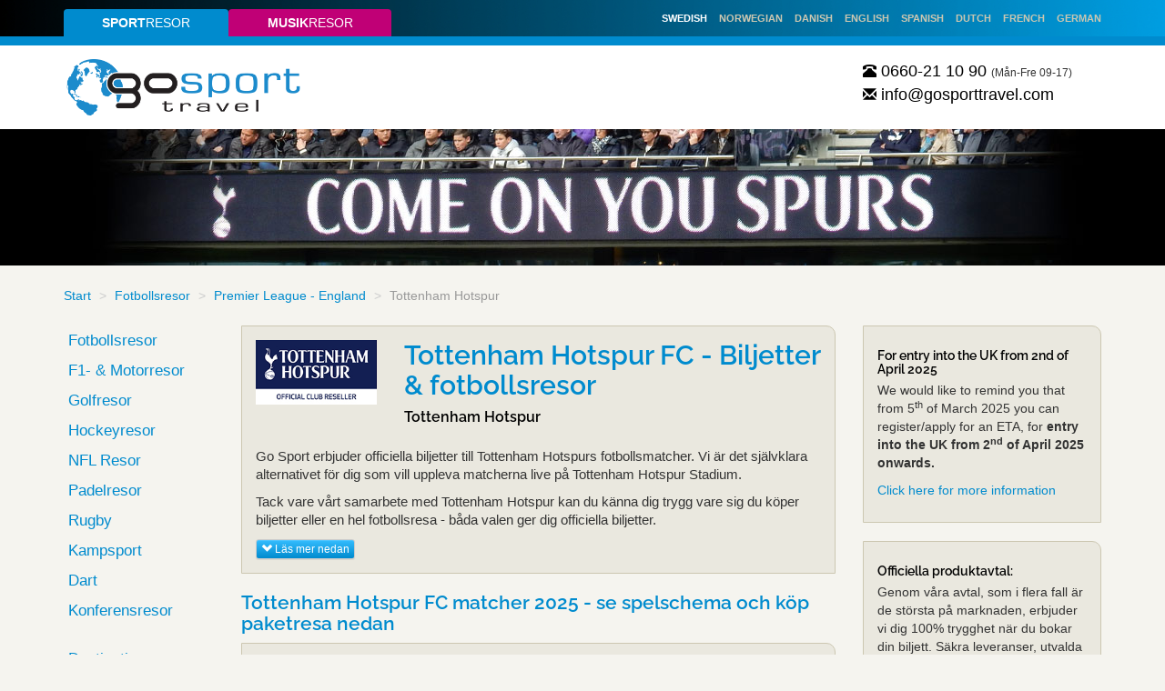

--- FILE ---
content_type: text/html;charset=UTF-8
request_url: https://www.gosporttravel.com/fotbollsresor/tottenham
body_size: 14448
content:

<!doctype html>
<html>
    <head>
		
			<title>Tottenham Hotspur biljetter 2025/26 - Fotbollsresor & biljetter</title>
			<meta charset="iso-8859-1">
			<meta name="viewport" content="width=device-width, initial-scale=1.0">
			<meta http-equiv="X-UA-Compatible" content="IE=edge,chrome=1">
			<meta name="description" content="Officiella Tottenham Hotspur fotbollsbiljetter hos Sveriges enda officiella återförsäljare. Köp enbart Tottenham biljetter eller boka en komplett fotbollsresa eller fotbollspaket av GO Sport Travel!">
			<base href="https://www.gosporttravel.com" target="_self">
			<link rel="stylesheet" type="text/css" href="https://www.gosporttravel.com/css/bootstrap.min.css">
			<link rel="stylesheet" type="text/css" href="https://www.gosporttravel.com/css/bootstrap-theme.min.css">
			<link rel="stylesheet" type="text/css" href="https://www.gosporttravel.com/css/datepicker.css">
			<link rel="stylesheet" type="text/css" href="https://www.gosporttravel.com/css/bootstrap-select.min.css">
			<link rel="stylesheet" type="text/css" href="https://www.gosporttravel.com/css/typeahead.css">


			
			
					<link rel="alternate" href="https://www.gosporttravel.com/fotbollsresor/tottenham" hreflang="sv" />
				
					<link rel="alternate" href="https://www.gosporttravel.com/en/football/tottenham" hreflang="en" />
				
					<link rel="alternate" href="https://www.gosporttravel.com/no/fotballreiser/tottenham" hreflang="no" />
				
					<link rel="alternate" href="https://www.gosporttravel.com/da/fodboldrejser/tottenham" hreflang="da" />
				
					<link rel="alternate" href="https://www.gosporttravel.com/es/futbol/tottenham" hreflang="es" />
				
					<link rel="alternate" href="https://www.gosporttravel.com/nl/voetbal/tottenham" hreflang="nl" />
				
					<link rel="alternate" href="https://www.gosporttravel.com/de/fussball/tottenham" hreflang="de" />
				
					<link rel="alternate" href="https://www.gosporttravel.com/fr/football/tottenham" hreflang="fr" />
				

			
			<link rel="canonical" href="https://www.gosporttravel.com/fotbollsresor/tottenham">

			
	<link rel="stylesheet" type="text/css" href="https://www.gosporttravel.com/css/main.css?ver=8">

	

		<!-- Google Tag Manager -->
		<script>(function(w,d,s,l,i){w[l]=w[l]||[];w[l].push({'gtm.start':
		new Date().getTime(),event:'gtm.js'});var f=d.getElementsByTagName(s)[0],
		j=d.createElement(s),dl=l!='dataLayer'?'&l='+l:'';j.async=true;j.src=
		
			'https://www.googletagmanager.com/gtm.js?id='+i+dl;
		
		f.parentNode.insertBefore(j,f);
		})(window,document,'script','dataLayer','GTM-W7PMNNP');</script>
		<!-- End Google Tag Manager -->

		
		<script type="application/ld+json">
			{
			"@context" : "https://schema.org",
			"@type" : "WebSite",
			"name" : "GO Sport Travel",
			"url" : "https://www.gosporttravel.com/"
			}
		</script>
		
		<link rel="shortcut icon" href="https://www.gosporttravel.com/img/favicon_gst.png">
		<link rel="stylesheet" type="text/css" href="https://www.gosporttravel.com/css/gosporttravel.css?ver=4">
	
	<script src="https://www.gosporttravel.com/js/go-jump.js" type="application/javascript"></script>
	

			<script src="https://code.jquery.com/jquery-1.10.2.min.js"></script>
	        <script src="https://www.gosporttravel.com/js/bootstrap.min.js"></script>

	 		<!-- HTML5 Shim and Respond.js IE8 support of HTML5 elements and media queries -->
			<!-- WARNING: Respond.js doesn't work if you view the page via file:// -->
			<!--[if lt IE 9]>
			  <script src="https://oss.maxcdn.com/libs/html5shiv/3.7.0/html5shiv.js"></script>
			  <script src="https://oss.maxcdn.com/libs/respond.js/1.3.0/respond.min.js"></script>
			<![endif]-->

			
			
			
				<script type="application/ld+json">{
  "@context": "https://schema.org",
  "@type": "FAQPage",
  "mainEntity": [{
    "@type": "Question",
    "name": "Varför ska jag boka en fotbollsresa till London med Go Sport Travel?",
    "acceptedAnswer": {
      "@type": "Answer",
      "text": "GO Sport Travel har en väldigt god och transparent relation till alla klubbarna, däribland Tottenham Hotspurs organisation. Detta ger våra samarbetspartners optimala förutsättningar för att de ska kunna ta hand om våra kunder på bästa tänkbara sätt under sin fotbollsresa till London.  
En av fördelarna för våra kunder är att de till 100% kan känna trygghet kring sina bokade fotbollsbiljetter."
    }
  },{
    "@type": "Question",
    "name": "Passar en fotbollsresa till London alla åldrar?",
    "acceptedAnswer": {
      "@type": "Answer",
      "text": "Våra fotbollsresor till London för att se Tottenham passar alla som gillar fotboll och vill uppleva en match live på Tottenham Hotspur Stadium. Åldern spelar därför mindre roll och det går alldeles utmärkt att boka resor för hela familjen såväl som för en enskild resenär eller kompisgäng. Vi skräddarsyr resor efter just era behov så att ni ska få chansen att uppleva engelsk fotboll på plats, oavsett ålder."
    }
  },{
    "@type": "Question",
    "name": "Finns det möjlighet till guidad visning av Tottenham Hotspur Stadium?",
    "acceptedAnswer": {
      "@type": "Answer",
      "text": "Vi erbjuder i dagsläget inte själva guidade visningar men vi vet att det ska finnas guidade turer att boka separat om man vill se mer av Tottenham Hotspur Stadium. Kontakta oss så ska vi göra vårt bästa för att leda dig i rätt riktning, så du får uppleva Spurs hemmaarena."
    }
  },{
    "@type": "Question",
    "name": "Kan jag köpa biljetter separat till Tottenham Hotspurs matcher hos Go Sport Travel?",
    "acceptedAnswer": {
      "@type": "Answer",
      "text": "Ja, vi säljer officiella matchbiljetter separat för specifika Tottenham-matcher. Vi har ett mångårigt samarbete med flera engelska klubbar vilket gör det möjligt att som enda svenska företag sälja officiella matchbiljetter för dessa klubbar."
    }
  },{
    "@type": "Question",
    "name": "Är det tillåtet att ta bilder och filma under Tottenhams matcher?",
    "acceptedAnswer": {
      "@type": "Answer",
      "text": "Vi rekommenderar att alltid kontrollera huruvida man får ta foton och video under matcher, detta då information kan ändras och uppdateras."
    }
  }]
}</script>
			
	</head>
    <body>
		<!-- Google Tag Manager (noscript) -->

		<noscript><iframe src="https://www.googletagmanager.com/ns.html?id=GTM-W7PMNNP" height="0" width="0" style="display:none;visibility:hidden"></iframe></noscript>
		
<!-- End Google Tag Manager (noscript) -->



<header>
	<div class="topbar hidden-sm hidden-xs">
		<div class="container">
			<div class="row">
				
					
					<div class="col-lg-4 col-md-4">
						<ul class="nav nav-tabs nav-justified">

							
								<li class="active"><a href="https://www.gosporttravel.com"><strong>Sport</strong>resor</a></li>
								<li><a href="https://www.gomusictravel.se"><strong>Musik</strong>resor</a></li>
							
						</ul>
					</div>

					
					
						<div class="col-lg-8 col-md-8">
							<div class="go-langNavi text-right">

								

								
								<a href="fotbollsresor/tottenham" class="active">Swedish</a>
								
									<a href="no/fotballreiser/tottenham" >Norwegian</a>
								
									<a href="da/fodboldrejser/tottenham" >Danish</a>
								
									<a href="en/football/tottenham" >English</a>
								
									<a href="es/futbol/tottenham" >Spanish</a>
								
									<a href="nl/voetbal/tottenham" >Dutch</a>	
								
									<a href="fr/football/tottenham" >French</a>	
								
									<a href="de/fussball/tottenham" >German</a>	
								
							</div>
						</div>
					
			</div>
		</div>
	</div>
	<div class="container">

		
		
		<nav class="navbar navbar-default navbar-fixed-top visible-sm visible-xs" role="navigation">
			
			<div class="navbar-header">
				<button type="button" class="navbar-toggle" data-toggle="collapse" data-target="#bs-example-navbar-collapse-1">
					<span class="sr-only">Toggle navigation</span>
					<span class="icon-bar"></span>
					<span class="icon-bar"></span>
					<span class="icon-bar"></span>
					<span class="icon-bar"></span>
				</button>

				
				
						<a class="navbar-brand" href=""><img src="img/gosporttravel_logo.png" class="img-responsive" alt="GO Sport Travel"/></a>
					
			</div>
			
			<div class="collapse navbar-collapse" id="bs-example-navbar-collapse-1">
				<ul class="nav navbar-nav">
					
								<li>
									<a href="fotbollsresor" class="dropdown-toggle">
										Fotbollsresor
									</a>
								</li>

							
								<li>
									<a href="motor-f1-resor" class="dropdown-toggle">
										F1- & Motorresor
									</a>
								</li>

							
					<li class="dropdown">
						<a href="#" class="dropdown-toggle" data-toggle="dropdown">Fler sportresor<b class="caret"></b></a>
						<ul class="dropdown-menu">

							
							
										<li><a href="golfresor">Golfresor</a></li>									
									
										<li><a href="hockeyresor">Hockeyresor</a></li>									
									
										<li><a href="nflresor/nfl-london">NFL Resor</a></li>									
									
										<li><a href="padelresor">Padelresor</a></li>									
									
										<li><a href="rugby">Rugby</a></li>									
									
										<li><a href="kampsport">Kampsport</a></li>									
									
										<li><a href="dartresor">Dart</a></li>									
									
										<li><a href="konferensresor">Konferensresor</a></li>									
									
								
								<li>
									<a href="https://www.gomusictravel.se" style="margin-top: 5px; color: #c00076;">Musikresor</a>
								</li>
								
								<li>
									<a href="/destinationer" class="dropdown-toggle" style="margin-top: 5px;">
										Destinationer
									</a>
								</li>
							
						</ul>
					</li>

					

					<li class="dropdown">
						<a href="#" class="dropdown-toggle" data-toggle="dropdown">Info <b class="caret"></b></a>
						<ul class="dropdown-menu">

							
							
								<li><a href="om-oss">Om oss/Kontakt</a></li>
								
								<li><a href="https://www.gosporttravel.com/villkor">Villkor</a></li>
								
								<li><a href="gdpr">GDPR</a></li>
								<li><a href="https://www.gosporttravel.com/delbetalning">Delbetalning</a></li>
								<li><a href="https://www.gosporttravel.com/hjalp-vid-matchflytt">Hjälp vid matchflytt?</a></li>
								<li><a href="https://www.gosporttravel.com/nyhetsbrev">Nyhetsbrev</a></li>
								<li><a href="https://www.gosporttravel.com/presentkort">Presentkort</a></li>
							
							
									<li>
										
											<a href="/eta">Important information regarding ETA </a>
										
									</li>
								
									<li>
										
											<a href="/kundreferenser">Kundreferenser</a>
										
									</li>
								
									<li>
										
											<a href="/din-trygghet">Din Trygghet</a>
										
									</li>
								
							
							

							<li><button onclick="window.open('https://www.facebook.com/sportresor', '_blank');">Facebook <span class="glyphicon glyphicon-new-window"></span></button></li>
							<li><button onclick="window.open('https://www.instagram.com/gosportandgomusictravel', '_blank');">Instagram <span class="glyphicon glyphicon-new-window"></span></button></li>
							
							<li><button onclick="window.open('https://www.linkedin.com/company/gosporttravel', '_blank');">LinkedIn <span class="glyphicon glyphicon-new-window"></span></button></li>

						</ul>
					</li>

					

					
					
						<li>
							<a href="https://www.gosporttravel.com" class="dropdown-toggle" data-toggle="dropdown">
								<img src="img\flag_sv.svg" alt="sv" style="height: 15px; width: 25px;">								
								<b class="caret"></b>
							</a>
							<ul class="dropdown-menu">
								
										<li>
											<a href="https://www.gosporttravel.com/en"><img src="img\flag_en.svg" alt="en" style="height: 15px; width: 25px;"> en</a>
										</li>
									
										<li>
											<a href="https://www.gosporttravel.com/no"><img src="img\flag_no.svg" alt="no" style="height: 15px; width: 25px;"> no</a>
										</li>
									
										<li>
											<a href="https://www.gosporttravel.com/da"><img src="img\flag_da.svg" alt="da" style="height: 15px; width: 25px;"> da</a>
										</li>
									
										<li>
											<a href="https://www.gosporttravel.com/es"><img src="img\flag_es.svg" alt="es" style="height: 15px; width: 25px;"> es</a>
										</li>
									
										<li>
											<a href="https://www.gosporttravel.com/nl"><img src="img\flag_nl.svg" alt="nl" style="height: 15px; width: 25px;"> nl</a>
										</li>
									
										<li>
											<a href="https://www.gosporttravel.com/de"><img src="img\flag_de.svg" alt="de" style="height: 15px; width: 25px;"> de</a>
										</li>
									
										<li>
											<a href="https://www.gosporttravel.com/fr"><img src="img\flag_fr.svg" alt="fr" style="height: 15px; width: 25px;"> fr</a>
										</li>
																	
							</ul>
						</li>
					
				</ul>
			</div>
		</nav>
	

		<div class="page-header visible-md visible-lg">
			<div class="row">

				
				<div class="col-lg-3 col-md-3">
					
							<a href="/"><img src="img/gosporttravel_logo.png" class="img-responsive visible-md visible-lg" alt="GO Sport Travel - logo"/></a>
						
				</div>

				<div class="col-lg-6 col-md-6"></div>

				
				<div class="col-lg-3 col-md-3 col-sm-3">
					<div class="go-contact">
						
							<a href="tel:+46660211090"><span class="glyphicon glyphicon-phone-alt small"></span> 0660-21 10 90</a>
							<small>(Mån-Fre 09-17)</small>
							<br>
							
								<a href="mailto:info@gosporttravel.com"><span class="glyphicon glyphicon-envelope small"></span> info@gosporttravel.com</a>
							
					</div>
				</div>
			</div>
		</div>
	</div>
</header> 
	<div class="go-topimg">
		
			<img src="/userfiles/goimages/topp/tottenham_1140x150_topp.jpg" class="img-responsive" alt="Tottenham Hotspur">
		
	</div>


		<div class="container">

			
	<div class="row">
		<div class="col-xs-12">
			
			<ol class="breadcrumb">
				
						<li><a href="https://www.gosporttravel.com/">Start</a></li>
					
						<li><a href="/fotbollsresor">Fotbollsresor</a></li>
					
						<li><a href="premier-league">Premier League - England</a></li>
					
						<li class="active">Tottenham Hotspur</li>
					
			</ol>
		</div>				
	</div>	


            <div class="row">
            	<div class="col-md-2 visible-lg visible-md">
					
					
		<ul class="nav go-mainmenu">
			
			
			<li>
				
				<ul class="nav">

					
					
								<li><a href="fotbollsresor">Fotbollsresor</a></li>
							
								<li><a href="motor-f1-resor">F1- & Motorresor</a></li>
							
								<li><a href="golfresor">Golfresor</a></li>
							
								<li><a href="hockeyresor">Hockeyresor</a></li>
							
								<li><a href="nflresor/nfl-london">NFL Resor</a></li>
							
								<li><a href="padelresor">Padelresor</a></li>
							
								<li><a href="rugby">Rugby</a></li>
							
								<li><a href="kampsport">Kampsport</a></li>
							
								<li><a href="dartresor">Dart</a></li>
							
								<li><a href="konferensresor">Konferensresor</a></li>
							
				</ul>
			</li>
			
			
				<li>
					<ul class="nav">
						<li>
							<a href="/destinationer">Destinationer</a>
						</li>
					</ul>
				</li>
			
			
			<li class="small">
				<ul class="nav">
					

					
				</ul>
				<ul id="go-social-menu">
					<li><button onclick="window.open('https://www.facebook.com/sportresor', '_blank');"><img src="img/icon_facebook.svg" width="30" height="30" alt="Facebook" border="0"></button></li>						
					<li><button onclick="window.open('https://www.instagram.com/gosportandgomusictravel', '_blank');"><img src="img/icon_instagram.svg" width="30" height="30" alt="Instagram" border="0"></button></li>
					
					<li><button onclick="window.open('https://www.linkedin.com/company/gosporttravel', '_blank');"><img src="img/icon_linkedin.svg" width="30" height="30" alt="LinkedIn" border="0"></button></li>
				</ul>
			</li>
		</ul>

	
	
				</div>
				<div class="col-md-7">
					
					

						<div class="panel panel-default">
							<div class="panel-body user-text" style="position:relative;">

								
								

								<div class="row go-space-bottom">
									
										<div class="col-xs-3">
											<img src="/userfiles/goimages/loggor/tottenham_official_club_reseller.jpg" alt="Tottenham Hotspur" class="img-responsive">
										</div>
									
									<div class="col-xs-9">
										<h1 class="go-main-title">
											Tottenham Hotspur FC - Biljetter & fotbollsresor 
										</h1>
										
											<h4>Tottenham Hotspur</h4>
										
									</div>
								</div>

								
								
								
				
				<div class="usertext">
					 <p><span style="font-size:11pt">Go Sport erbjuder officiella biljetter till Tottenham Hotspurs fotbollsmatcher. Vi &auml;r det sj&auml;lvklara alternativet f&ouml;r dig som vill uppleva matcherna live p&aring; Tottenham Hotspur Stadium.&nbsp;</span></p>

<p><span style="font-size:11pt">Tack vare v&aring;rt samarbete med Tottenham Hotspur kan du k&auml;nna dig trygg vare sig du k&ouml;per biljetter eller en hel fotbollsresa - b&aring;da valen ger dig officiella biljetter.</span></p>


								<button class="btn-xs btn-default btn right" type="button" onClick="jump('text2');">
									<span class="glyphicon glyphicon-chevron-down"></span> Läs mer nedan
								</button>
							
				</div>
				<script language="javascript" type="application/javascript">
					$(".usertext img").addClass('img-responsive');
				</script>
			

							</div>
						</div>

						
						
		<h2>Tottenham Hotspur FC matcher 2025 - se spelschema och köp paketresa nedan</h2>
	

	<div class="panel panel-default">
		<div class="panel-body">
			
			

			
			<div class="tab-content">
				
					<div role="tabpanel" class="tab-pane fade in active" id="pane_2_2026">
						<table class="table table-hover go-event-list">
							<tbody class="rowlink" data-link="row">
								
										<tr>
											<td onClick="location.href='https://www.gosporttravel.com/fotbollsresor/tottenham/68927';">
												<div class="row">
													<div class="col-sm-8">

														<div class="row">
															<div class="col-xs-3">

																<div class="go-display-date">
																	
																		<div class="go-display-date-head">feb</div>
																		<div class="go-display-date-day-no">1</div>
																		sön 2026 
																</div>

															</div>
															<div class="col-xs-9">
																<h4>
																	
																		<a href="https://www.gosporttravel.com/fotbollsresor/tottenham/68927" class="gstcolor">
																			Tottenham&nbsp;Hotspur - Manchester&nbsp;City
																		</a>
																	
																</h4>
																<p>
																	Premier League - England<br>
																	Tottenham Hotspur Stadium - London
																</p>
															</div>
														</div>
													</div>
													<div class="col-sm-4">
														
															<div class="row go-event-list_price">
																<div class="col-xs-4 col-sm-12">
																	
																</div>
																<div class="col-xs-4 col-sm-12">
																	
																		<div class="row">
																			<div class="col-sm-6 text-right go-icons"><span><img alt='Hotell' src='img/icon_Hotell.png' title='Hotell' class='go-price-icon' /><img alt='Biljett' src='img/icon_Biljett.png' title='Biljett' class='go-price-icon' /></span></div>
																			<div class="col-sm-6 text-right">
																				<small>fr</small> <span>3325</span>&nbsp;<small>SEK</small> 
																			</div>
																		</div>
																	
																</div>
																<div class="col-xs-4 col-sm-12">
																	
																		<div class="row">
																			<div class="col-sm-6 text-right go-icons"><span><img alt='Biljett' src='img/icon_Biljett.png' title='Biljett' class='go-price-icon' /></span></div>
																			<div class="col-sm-6 text-right">
																				<small>fr</small> <span>1395</span>&nbsp;<small>SEK</small> 
																			</div>
																		</div>
																	
																</div>
															</div>
														
													</div>
												</div>
											</td>
										</tr>
									
										<tr>
											<td onClick="location.href='https://www.gosporttravel.com/fotbollsresor/manchester-united/68965';">
												<div class="row">
													<div class="col-sm-8">

														<div class="row">
															<div class="col-xs-3">

																<div class="go-display-date">
																	
																		<div class="go-display-date-head">feb</div>
																		<div class="go-display-date-day-no">7</div>
																		lör 2026 
																</div>

															</div>
															<div class="col-xs-9">
																<h4>
																	
																		<a href="https://www.gosporttravel.com/fotbollsresor/manchester-united/68965" class="gstcolor">
																			Manchester&nbsp;United - Tottenham&nbsp;Hotspur
																		</a>
																	
																</h4>
																<p>
																	Premier League - England<br>
																	Old Trafford - Manchester
																</p>
															</div>
														</div>
													</div>
													<div class="col-sm-4">
														
															<div class="row go-event-list_price">
																<div class="col-xs-4 col-sm-12">
																	
																		<div class="row">
																			<div class="col-sm-6 text-right go-icons"><span><img alt='Flyg' src='img/icon_Flyg.png' title='Flyg' class='go-price-icon' /><img alt='Hotell' src='img/icon_Hotell.png' title='Hotell' class='go-price-icon' /><img alt='Biljett' src='img/icon_Biljett.png' title='Biljett' class='go-price-icon' /></span></div>
																			<div class="col-sm-6 text-right">
																				<small>fr</small> <span>6995</span>&nbsp;<small>SEK</small> 
																			</div>
																		</div>
																	
																</div>
																<div class="col-xs-4 col-sm-12">
																	
																		<div class="row">
																			<div class="col-sm-6 text-right go-icons"><span><img alt='Hotell' src='img/icon_Hotell.png' title='Hotell' class='go-price-icon' /><img alt='Biljett' src='img/icon_Biljett.png' title='Biljett' class='go-price-icon' /></span></div>
																			<div class="col-sm-6 text-right">
																				<small>fr</small> <span>4795</span>&nbsp;<small>SEK</small> 
																			</div>
																		</div>
																	
																</div>
																<div class="col-xs-4 col-sm-12">
																	
																		<div class="row">
																			<div class="col-sm-6 text-right go-icons"><span><img alt='Biljett' src='img/icon_Biljett.png' title='Biljett' class='go-price-icon' /></span></div>
																			<div class="col-sm-6 text-right">
																				<small>fr</small> <span>3595</span>&nbsp;<small>SEK</small> 
																			</div>
																		</div>
																	
																</div>
															</div>
														
													</div>
												</div>
											</td>
										</tr>
									
										<tr>
											<td onClick="location.href='https://www.gosporttravel.com/fotbollsresor/tottenham/68928';">
												<div class="row">
													<div class="col-sm-8">

														<div class="row">
															<div class="col-xs-3">

																<div class="go-display-date">
																	
																		<div class="go-display-date-head">feb</div>
																		<div class="go-display-date-day-no">10</div>
																		tis 2026 
																</div>

															</div>
															<div class="col-xs-9">
																<h4>
																	
																		<a href="https://www.gosporttravel.com/fotbollsresor/tottenham/68928" class="gstcolor">
																			Tottenham&nbsp;Hotspur - Newcastle&nbsp;United
																		</a>
																	
																</h4>
																<p>
																	Premier League - England<br>
																	Tottenham Hotspur Stadium - London
																</p>
															</div>
														</div>
													</div>
													<div class="col-sm-4">
														
															<div class="row go-event-list_price">
																<div class="col-xs-4 col-sm-12">
																	
																		<div class="row">
																			<div class="col-sm-6 text-right go-icons"><span><img alt='Flyg' src='img/icon_Flyg.png' title='Flyg' class='go-price-icon' /><img alt='Hotell' src='img/icon_Hotell.png' title='Hotell' class='go-price-icon' /><img alt='Biljett' src='img/icon_Biljett.png' title='Biljett' class='go-price-icon' /></span></div>
																			<div class="col-sm-6 text-right">
																				<small>fr</small> <span>4595</span>&nbsp;<small>SEK</small> 
																			</div>
																		</div>
																	
																</div>
																<div class="col-xs-4 col-sm-12">
																	
																		<div class="row">
																			<div class="col-sm-6 text-right go-icons"><span><img alt='Hotell' src='img/icon_Hotell.png' title='Hotell' class='go-price-icon' /><img alt='Biljett' src='img/icon_Biljett.png' title='Biljett' class='go-price-icon' /></span></div>
																			<div class="col-sm-6 text-right">
																				<small>fr</small> <span>2525</span>&nbsp;<small>SEK</small> 
																			</div>
																		</div>
																	
																</div>
																<div class="col-xs-4 col-sm-12">
																	
																		<div class="row">
																			<div class="col-sm-6 text-right go-icons"><span><img alt='Biljett' src='img/icon_Biljett.png' title='Biljett' class='go-price-icon' /></span></div>
																			<div class="col-sm-6 text-right">
																				<small>fr</small> <span>1395</span>&nbsp;<small>SEK</small> 
																			</div>
																		</div>
																	
																</div>
															</div>
														
													</div>
												</div>
											</td>
										</tr>
									
										<tr>
											<td onClick="location.href='https://www.gosporttravel.com/fotbollsresor/tottenham/68838';">
												<div class="row">
													<div class="col-sm-8">

														<div class="row">
															<div class="col-xs-3">

																<div class="go-display-date">
																	
																		<div class="go-display-date-head">feb</div>
																		<div class="go-display-date-day-no">22</div>
																		sön 2026 
																</div>

															</div>
															<div class="col-xs-9">
																<h4>
																	
																		<a href="https://www.gosporttravel.com/fotbollsresor/tottenham/68838" class="gstcolor">
																			Tottenham&nbsp;Hotspur - Arsenal&nbsp;FC
																		</a>
																	
																</h4>
																<p>
																	Premier League - England<br>
																	Tottenham Hotspur Stadium - London
																</p>
															</div>
														</div>
													</div>
													<div class="col-sm-4">
														
															<div class="row go-event-list_price">
																<div class="col-xs-4 col-sm-12">
																	
																		<div class="row">
																			<div class="col-sm-6 text-right go-icons"><span><img alt='Flyg' src='img/icon_Flyg.png' title='Flyg' class='go-price-icon' /><img alt='Hotell' src='img/icon_Hotell.png' title='Hotell' class='go-price-icon' /><img alt='Biljett' src='img/icon_Biljett.png' title='Biljett' class='go-price-icon' /></span></div>
																			<div class="col-sm-6 text-right">
																				<small>fr</small> <span>7395</span>&nbsp;<small>SEK</small> 
																			</div>
																		</div>
																	
																</div>
																<div class="col-xs-4 col-sm-12">
																	
																		<div class="row">
																			<div class="col-sm-6 text-right go-icons"><span><img alt='Hotell' src='img/icon_Hotell.png' title='Hotell' class='go-price-icon' /><img alt='Biljett' src='img/icon_Biljett.png' title='Biljett' class='go-price-icon' /></span></div>
																			<div class="col-sm-6 text-right">
																				<small>fr</small> <span>5595</span>&nbsp;<small>SEK</small> 
																			</div>
																		</div>
																	
																</div>
																<div class="col-xs-4 col-sm-12">
																	
																		<div class="row">
																			<div class="col-sm-6 text-right go-icons"><span><img alt='Biljett' src='img/icon_Biljett.png' title='Biljett' class='go-price-icon' /></span></div>
																			<div class="col-sm-6 text-right">
																				<small>fr</small> <span>3995</span>&nbsp;<small>SEK</small> 
																			</div>
																		</div>
																	
																</div>
															</div>
														
													</div>
												</div>
											</td>
										</tr>
									
										<tr>
											<td onClick="location.href='https://www.gosporttravel.com/fotbollsresor/fulham/69056';">
												<div class="row">
													<div class="col-sm-8">

														<div class="row">
															<div class="col-xs-3">

																<div class="go-display-date">
																	
																		<div class="go-display-date-head">mar</div>
																		<div class="go-display-date-day-no">1</div>
																		sön 2026 
																</div>

															</div>
															<div class="col-xs-9">
																<h4>
																	
																		<a href="https://www.gosporttravel.com/fotbollsresor/fulham/69056" class="gstcolor">
																			Fulham&nbsp;FC - Tottenham&nbsp;Hotspur
																		</a>
																	
																</h4>
																<p>
																	Premier League - England<br>
																	Craven Cottage - London
																</p>
															</div>
														</div>
													</div>
													<div class="col-sm-4">
														
															<div class="row go-event-list_price">
																<div class="col-xs-4 col-sm-12">
																	
																		<div class="row">
																			<div class="col-sm-6 text-right go-icons"><span><img alt='Flyg' src='img/icon_Flyg.png' title='Flyg' class='go-price-icon' /><img alt='Hotell' src='img/icon_Hotell.png' title='Hotell' class='go-price-icon' /><img alt='Biljett' src='img/icon_Biljett.png' title='Biljett' class='go-price-icon' /></span></div>
																			<div class="col-sm-6 text-right">
																				<small>fr</small> <span>4495</span>&nbsp;<small>SEK</small> 
																			</div>
																		</div>
																	
																</div>
																<div class="col-xs-4 col-sm-12">
																	
																		<div class="row">
																			<div class="col-sm-6 text-right go-icons"><span><img alt='Hotell' src='img/icon_Hotell.png' title='Hotell' class='go-price-icon' /><img alt='Biljett' src='img/icon_Biljett.png' title='Biljett' class='go-price-icon' /></span></div>
																			<div class="col-sm-6 text-right">
																				<small>fr</small> <span>2795</span>&nbsp;<small>SEK</small> 
																			</div>
																		</div>
																	
																</div>
																<div class="col-xs-4 col-sm-12">
																	
																		<div class="row">
																			<div class="col-sm-6 text-right go-icons"><span><img alt='Biljett' src='img/icon_Biljett.png' title='Biljett' class='go-price-icon' /></span></div>
																			<div class="col-sm-6 text-right">
																				<small>fr</small> <span>1495</span>&nbsp;<small>SEK</small> 
																			</div>
																		</div>
																	
																</div>
															</div>
														
													</div>
												</div>
											</td>
										</tr>
									
										<tr>
											<td onClick="location.href='https://www.gosporttravel.com/fotbollsresor/tottenham/68929';">
												<div class="row">
													<div class="col-sm-8">

														<div class="row">
															<div class="col-xs-3">

																<div class="go-display-date">
																	
																		<div class="go-display-date-head">mar</div>
																		<div class="go-display-date-day-no">5</div>
																		tor 2026 
																</div>

															</div>
															<div class="col-xs-9">
																<h4>
																	
																		<a href="https://www.gosporttravel.com/fotbollsresor/tottenham/68929" class="gstcolor">
																			Tottenham&nbsp;Hotspur - Crystal&nbsp;Palace
																		</a>
																	
																</h4>
																<p>
																	Premier League - England<br>
																	Tottenham Hotspur Stadium - London
																</p>
															</div>
														</div>
													</div>
													<div class="col-sm-4">
														
															<div class="row go-event-list_price">
																<div class="col-xs-4 col-sm-12">
																	
																		<div class="row">
																			<div class="col-sm-6 text-right go-icons"><span><img alt='Flyg' src='img/icon_Flyg.png' title='Flyg' class='go-price-icon' /><img alt='Hotell' src='img/icon_Hotell.png' title='Hotell' class='go-price-icon' /><img alt='Biljett' src='img/icon_Biljett.png' title='Biljett' class='go-price-icon' /></span></div>
																			<div class="col-sm-6 text-right">
																				<small>fr</small> <span>3895</span>&nbsp;<small>SEK</small> 
																			</div>
																		</div>
																	
																</div>
																<div class="col-xs-4 col-sm-12">
																	
																		<div class="row">
																			<div class="col-sm-6 text-right go-icons"><span><img alt='Hotell' src='img/icon_Hotell.png' title='Hotell' class='go-price-icon' /><img alt='Biljett' src='img/icon_Biljett.png' title='Biljett' class='go-price-icon' /></span></div>
																			<div class="col-sm-6 text-right">
																				<small>fr</small> <span>2325</span>&nbsp;<small>SEK</small> 
																			</div>
																		</div>
																	
																</div>
																<div class="col-xs-4 col-sm-12">
																	
																		<div class="row">
																			<div class="col-sm-6 text-right go-icons"><span><img alt='Biljett' src='img/icon_Biljett.png' title='Biljett' class='go-price-icon' /></span></div>
																			<div class="col-sm-6 text-right">
																				<small>fr</small> <span>985</span>&nbsp;<small>SEK</small> 
																			</div>
																		</div>
																	
																</div>
															</div>
														
													</div>
												</div>
											</td>
										</tr>
									
										<tr>
											<td onClick="location.href='https://www.gosporttravel.com/fotbollsresor/liverpool/69094';">
												<div class="row">
													<div class="col-sm-8">

														<div class="row">
															<div class="col-xs-3">

																<div class="go-display-date">
																	
																		<div class="go-display-date-head">mar</div>
																		<div class="go-display-date-day-no">15</div>
																		sön 2026 
																</div>

															</div>
															<div class="col-xs-9">
																<h4>
																	
																		<a href="https://www.gosporttravel.com/fotbollsresor/liverpool/69094" class="gstcolor">
																			Liverpool&nbsp;FC - Tottenham&nbsp;Hotspur
																		</a>
																	
																</h4>
																<p>
																	Premier League - England<br>
																	Anfield - Liverpool
																</p>
															</div>
														</div>
													</div>
													<div class="col-sm-4">
														
															<div class="row go-event-list_price">
																<div class="col-xs-4 col-sm-12">
																	
																		<div class="row">
																			<div class="col-sm-6 text-right go-icons"><span><img alt='Flyg' src='img/icon_Flyg.png' title='Flyg' class='go-price-icon' /><img alt='Hotell' src='img/icon_Hotell.png' title='Hotell' class='go-price-icon' /><img alt='Biljett' src='img/icon_Biljett.png' title='Biljett' class='go-price-icon' /></span></div>
																			<div class="col-sm-6 text-right">
																				<small>fr</small> <span>11495</span>&nbsp;<small>SEK</small> 
																			</div>
																		</div>
																	
																</div>
																<div class="col-xs-4 col-sm-12">
																	
																		<div class="row">
																			<div class="col-sm-6 text-right go-icons"><span><img alt='Hotell' src='img/icon_Hotell.png' title='Hotell' class='go-price-icon' /><img alt='Biljett' src='img/icon_Biljett.png' title='Biljett' class='go-price-icon' /></span></div>
																			<div class="col-sm-6 text-right">
																				<small>fr</small> <span>9395</span>&nbsp;<small>SEK</small> 
																			</div>
																		</div>
																	
																</div>
																<div class="col-xs-4 col-sm-12">
																	
																		<div class="row">
																			<div class="col-sm-6 text-right go-icons"><span><img alt='Biljett' src='img/icon_Biljett.png' title='Biljett' class='go-price-icon' /></span></div>
																			<div class="col-sm-6 text-right">
																				<small>fr</small> <span>7795</span>&nbsp;<small>SEK</small> 
																			</div>
																		</div>
																	
																</div>
															</div>
														
													</div>
												</div>
											</td>
										</tr>
									
										<tr>
											<td onClick="location.href='https://www.gosporttravel.com/fotbollsresor/tottenham/68930';">
												<div class="row">
													<div class="col-sm-8">

														<div class="row">
															<div class="col-xs-3">

																<div class="go-display-date">
																	
																		<div class="go-display-date-head">mar</div>
																		<div class="go-display-date-day-no">22</div>
																		sön 2026 
																</div>

															</div>
															<div class="col-xs-9">
																<h4>
																	
																		<a href="https://www.gosporttravel.com/fotbollsresor/tottenham/68930" class="gstcolor">
																			Tottenham&nbsp;Hotspur - Nottingham
																		</a>
																	
																</h4>
																<p>
																	Premier League - England<br>
																	Tottenham Hotspur Stadium - London
																</p>
															</div>
														</div>
													</div>
													<div class="col-sm-4">
														
															<div class="row go-event-list_price">
																<div class="col-xs-4 col-sm-12">
																	
																		<div class="row">
																			<div class="col-sm-6 text-right go-icons"><span><img alt='Flyg' src='img/icon_Flyg.png' title='Flyg' class='go-price-icon' /><img alt='Hotell' src='img/icon_Hotell.png' title='Hotell' class='go-price-icon' /><img alt='Biljett' src='img/icon_Biljett.png' title='Biljett' class='go-price-icon' /></span></div>
																			<div class="col-sm-6 text-right">
																				<small>fr</small> <span>4995</span>&nbsp;<small>SEK</small> 
																			</div>
																		</div>
																	
																</div>
																<div class="col-xs-4 col-sm-12">
																	
																		<div class="row">
																			<div class="col-sm-6 text-right go-icons"><span><img alt='Hotell' src='img/icon_Hotell.png' title='Hotell' class='go-price-icon' /><img alt='Biljett' src='img/icon_Biljett.png' title='Biljett' class='go-price-icon' /></span></div>
																			<div class="col-sm-6 text-right">
																				<small>fr</small> <span>2995</span>&nbsp;<small>SEK</small> 
																			</div>
																		</div>
																	
																</div>
																<div class="col-xs-4 col-sm-12">
																	
																		<div class="row">
																			<div class="col-sm-6 text-right go-icons"><span><img alt='Biljett' src='img/icon_Biljett.png' title='Biljett' class='go-price-icon' /></span></div>
																			<div class="col-sm-6 text-right">
																				<small>fr</small> <span>1275</span>&nbsp;<small>SEK</small> 
																			</div>
																		</div>
																	
																</div>
															</div>
														
													</div>
												</div>
											</td>
										</tr>
									
										<tr>
											<td onClick="location.href='https://www.gosporttravel.com/fotbollsresor/tottenham/68931';">
												<div class="row">
													<div class="col-sm-8">

														<div class="row">
															<div class="col-xs-3">

																<div class="go-display-date">
																	
																		<div class="go-display-date-head">apr</div>
																		<div class="go-display-date-day-no">18</div>
																		lör 2026 
																</div>

															</div>
															<div class="col-xs-9">
																<h4>
																	
																		<a href="https://www.gosporttravel.com/fotbollsresor/tottenham/68931" class="gstcolor">
																			Tottenham&nbsp;Hotspur - Brighton&nbsp;& Hove Albion
																		</a>
																	
																</h4>
																<p>
																	Premier League - England<br>
																	Tottenham Hotspur Stadium - London
																</p>
															</div>
														</div>
													</div>
													<div class="col-sm-4">
														
															<div class="row go-event-list_price">
																<div class="col-xs-4 col-sm-12">
																	
																		<div class="row">
																			<div class="col-sm-6 text-right go-icons"><span><img alt='Flyg' src='img/icon_Flyg.png' title='Flyg' class='go-price-icon' /><img alt='Hotell' src='img/icon_Hotell.png' title='Hotell' class='go-price-icon' /><img alt='Biljett' src='img/icon_Biljett.png' title='Biljett' class='go-price-icon' /></span></div>
																			<div class="col-sm-6 text-right">
																				<small>fr</small> <span>5295</span>&nbsp;<small>SEK</small> 
																			</div>
																		</div>
																	
																</div>
																<div class="col-xs-4 col-sm-12">
																	
																		<div class="row">
																			<div class="col-sm-6 text-right go-icons"><span><img alt='Hotell' src='img/icon_Hotell.png' title='Hotell' class='go-price-icon' /><img alt='Biljett' src='img/icon_Biljett.png' title='Biljett' class='go-price-icon' /></span></div>
																			<div class="col-sm-6 text-right">
																				<small>fr</small> <span>3275</span>&nbsp;<small>SEK</small> 
																			</div>
																		</div>
																	
																</div>
																<div class="col-xs-4 col-sm-12">
																	
																		<div class="row">
																			<div class="col-sm-6 text-right go-icons"><span><img alt='Biljett' src='img/icon_Biljett.png' title='Biljett' class='go-price-icon' /></span></div>
																			<div class="col-sm-6 text-right">
																				<small>fr</small> <span>1525</span>&nbsp;<small>SEK</small> 
																			</div>
																		</div>
																	
																</div>
															</div>
														
													</div>
												</div>
											</td>
										</tr>
									
										<tr>
											<td onClick="location.href='https://www.gosporttravel.com/fotbollsresor/aston-villa/69042';">
												<div class="row">
													<div class="col-sm-8">

														<div class="row">
															<div class="col-xs-3">

																<div class="go-display-date">
																	
																		<div class="go-display-date-head">maj</div>
																		<div class="go-display-date-day-no">2</div>
																		lör 2026 
																</div>

															</div>
															<div class="col-xs-9">
																<h4>
																	
																		<a href="https://www.gosporttravel.com/fotbollsresor/aston-villa/69042" class="gstcolor">
																			Aston&nbsp;Villa - Tottenham&nbsp;Hotspur
																		</a>
																	
																</h4>
																<p>
																	Premier League - England<br>
																	Villa Park - Birmingham
																</p>
															</div>
														</div>
													</div>
													<div class="col-sm-4">
														
															<div class="row go-event-list_price">
																<div class="col-xs-4 col-sm-12">
																	
																		<div class="row">
																			<div class="col-sm-6 text-right go-icons"><span><img alt='Flyg' src='img/icon_Flyg.png' title='Flyg' class='go-price-icon' /><img alt='Hotell' src='img/icon_Hotell.png' title='Hotell' class='go-price-icon' /><img alt='Biljett' src='img/icon_Biljett.png' title='Biljett' class='go-price-icon' /></span></div>
																			<div class="col-sm-6 text-right">
																				<small>fr</small> <span>5995</span>&nbsp;<small>SEK</small> 
																			</div>
																		</div>
																	
																</div>
																<div class="col-xs-4 col-sm-12">
																	
																		<div class="row">
																			<div class="col-sm-6 text-right go-icons"><span><img alt='Hotell' src='img/icon_Hotell.png' title='Hotell' class='go-price-icon' /><img alt='Biljett' src='img/icon_Biljett.png' title='Biljett' class='go-price-icon' /></span></div>
																			<div class="col-sm-6 text-right">
																				<small>fr</small> <span>3995</span>&nbsp;<small>SEK</small> 
																			</div>
																		</div>
																	
																</div>
																<div class="col-xs-4 col-sm-12">
																	
																		<div class="row">
																			<div class="col-sm-6 text-right go-icons"><span><img alt='Biljett' src='img/icon_Biljett.png' title='Biljett' class='go-price-icon' /></span></div>
																			<div class="col-sm-6 text-right">
																				<small>fr</small> <span>1795</span>&nbsp;<small>SEK</small> 
																			</div>
																		</div>
																	
																</div>
															</div>
														
													</div>
												</div>
											</td>
										</tr>
									
										<tr>
											<td onClick="location.href='https://www.gosporttravel.com/fotbollsresor/tottenham/68932';">
												<div class="row">
													<div class="col-sm-8">

														<div class="row">
															<div class="col-xs-3">

																<div class="go-display-date">
																	
																		<div class="go-display-date-head">maj</div>
																		<div class="go-display-date-day-no">9</div>
																		lör 2026 
																</div>

															</div>
															<div class="col-xs-9">
																<h4>
																	
																		<a href="https://www.gosporttravel.com/fotbollsresor/tottenham/68932" class="gstcolor">
																			Tottenham&nbsp;Hotspur - Leeds&nbsp;United
																		</a>
																	
																</h4>
																<p>
																	Premier League - England<br>
																	Tottenham Hotspur Stadium - London
																</p>
															</div>
														</div>
													</div>
													<div class="col-sm-4">
														
															<div class="row go-event-list_price">
																<div class="col-xs-4 col-sm-12">
																	
																		<div class="row">
																			<div class="col-sm-6 text-right go-icons"><span><img alt='Flyg' src='img/icon_Flyg.png' title='Flyg' class='go-price-icon' /><img alt='Hotell' src='img/icon_Hotell.png' title='Hotell' class='go-price-icon' /><img alt='Biljett' src='img/icon_Biljett.png' title='Biljett' class='go-price-icon' /></span></div>
																			<div class="col-sm-6 text-right">
																				<small>fr</small> <span>4795</span>&nbsp;<small>SEK</small> 
																			</div>
																		</div>
																	
																</div>
																<div class="col-xs-4 col-sm-12">
																	
																		<div class="row">
																			<div class="col-sm-6 text-right go-icons"><span><img alt='Hotell' src='img/icon_Hotell.png' title='Hotell' class='go-price-icon' /><img alt='Biljett' src='img/icon_Biljett.png' title='Biljett' class='go-price-icon' /></span></div>
																			<div class="col-sm-6 text-right">
																				<small>fr</small> <span>2895</span>&nbsp;<small>SEK</small> 
																			</div>
																		</div>
																	
																</div>
																<div class="col-xs-4 col-sm-12">
																	
																		<div class="row">
																			<div class="col-sm-6 text-right go-icons"><span><img alt='Biljett' src='img/icon_Biljett.png' title='Biljett' class='go-price-icon' /></span></div>
																			<div class="col-sm-6 text-right">
																				<small>fr</small> <span>1675</span>&nbsp;<small>SEK</small> 
																			</div>
																		</div>
																	
																</div>
															</div>
														
													</div>
												</div>
											</td>
										</tr>
									
										<tr>
											<td onClick="location.href='https://www.gosporttravel.com/fotbollsresor/chelsea/69024';">
												<div class="row">
													<div class="col-sm-8">

														<div class="row">
															<div class="col-xs-3">

																<div class="go-display-date">
																	
																		<div class="go-display-date-head">maj</div>
																		<div class="go-display-date-day-no">17</div>
																		sön 2026 
																</div>

															</div>
															<div class="col-xs-9">
																<h4>
																	
																		<a href="https://www.gosporttravel.com/fotbollsresor/chelsea/69024" class="gstcolor">
																			Chelsea&nbsp;FC - Tottenham&nbsp;Hotspur
																		</a>
																	
																</h4>
																<p>
																	Premier League - England<br>
																	Stamford Bridge - London
																</p>
															</div>
														</div>
													</div>
													<div class="col-sm-4">
														
															<div class="row go-event-list_price">
																<div class="col-xs-4 col-sm-12">
																	
																		<div class="row">
																			<div class="col-sm-6 text-right go-icons"><span><img alt='Flyg' src='img/icon_Flyg.png' title='Flyg' class='go-price-icon' /><img alt='Hotell' src='img/icon_Hotell.png' title='Hotell' class='go-price-icon' /><img alt='Biljett' src='img/icon_Biljett.png' title='Biljett' class='go-price-icon' /></span></div>
																			<div class="col-sm-6 text-right">
																				<small>fr</small> <span>9995</span>&nbsp;<small>SEK</small> 
																			</div>
																		</div>
																	
																</div>
																<div class="col-xs-4 col-sm-12">
																	
																		<div class="row">
																			<div class="col-sm-6 text-right go-icons"><span><img alt='Hotell' src='img/icon_Hotell.png' title='Hotell' class='go-price-icon' /><img alt='Biljett' src='img/icon_Biljett.png' title='Biljett' class='go-price-icon' /></span></div>
																			<div class="col-sm-6 text-right">
																				<small>fr</small> <span>8495</span>&nbsp;<small>SEK</small> 
																			</div>
																		</div>
																	
																</div>
																<div class="col-xs-4 col-sm-12">
																	
																</div>
															</div>
														
													</div>
												</div>
											</td>
										</tr>
									
										<tr>
											<td onClick="location.href='https://www.gosporttravel.com/fotbollsresor/tottenham/68933';">
												<div class="row">
													<div class="col-sm-8">

														<div class="row">
															<div class="col-xs-3">

																<div class="go-display-date">
																	
																		<div class="go-display-date-head">maj</div>
																		<div class="go-display-date-day-no">24</div>
																		sön 2026 
																</div>

															</div>
															<div class="col-xs-9">
																<h4>
																	
																		<a href="https://www.gosporttravel.com/fotbollsresor/tottenham/68933" class="gstcolor">
																			Tottenham&nbsp;Hotspur - Everton&nbsp;FC
																		</a>
																	
																</h4>
																<p>
																	Premier League - England<br>
																	Tottenham Hotspur Stadium - London
																</p>
															</div>
														</div>
													</div>
													<div class="col-sm-4">
														
															<div class="row go-event-list_price">
																<div class="col-xs-4 col-sm-12">
																	
																		<div class="row">
																			<div class="col-sm-6 text-right go-icons"><span><img alt='Flyg' src='img/icon_Flyg.png' title='Flyg' class='go-price-icon' /><img alt='Hotell' src='img/icon_Hotell.png' title='Hotell' class='go-price-icon' /><img alt='Biljett' src='img/icon_Biljett.png' title='Biljett' class='go-price-icon' /></span></div>
																			<div class="col-sm-6 text-right">
																				<small>fr</small> <span>5495</span>&nbsp;<small>SEK</small> 
																			</div>
																		</div>
																	
																</div>
																<div class="col-xs-4 col-sm-12">
																	
																		<div class="row">
																			<div class="col-sm-6 text-right go-icons"><span><img alt='Hotell' src='img/icon_Hotell.png' title='Hotell' class='go-price-icon' /><img alt='Biljett' src='img/icon_Biljett.png' title='Biljett' class='go-price-icon' /></span></div>
																			<div class="col-sm-6 text-right">
																				<small>fr</small> <span>2995</span>&nbsp;<small>SEK</small> 
																			</div>
																		</div>
																	
																</div>
																<div class="col-xs-4 col-sm-12">
																	
																		<div class="row">
																			<div class="col-sm-6 text-right go-icons"><span><img alt='Biljett' src='img/icon_Biljett.png' title='Biljett' class='go-price-icon' /></span></div>
																			<div class="col-sm-6 text-right">
																				<small>fr</small> <span>1425</span>&nbsp;<small>SEK</small> 
																			</div>
																		</div>
																	
																</div>
															</div>
														
													</div>
												</div>
											</td>
										</tr>
									
							</tbody>
						</table>
					</div>
				
			</div>
		</div>
	</div>

				
				<div class="usertext">
					
								<a id="text2"></a>
							

<p><img alt="" src="/userfiles/goimages/Textbilder/Tottenham/tottenham_hotspur_stadium.jpg" style="height:450px; width:600px" /></p>

<h2>Varf&ouml;r en fotbollsresa till London f&ouml;r att se Tottenham Hotspur?</h2>

<p>London &auml;r inte bara Storbritanniens huvudstad, det &auml;r ocks&aring; en pulserande metropol med en djup fotbollskultur. Att se Tottenham Hotspur spela p&aring; hemmaplan &auml;r att bevittna en passionerad fotbollsfest d&auml;r tradition m&ouml;ter nutid. Atmosf&auml;ren p&aring; Tottenham Hotspur Stadium i norra London &auml;r som tagen ur en annan v&auml;rld, d&auml;r varje match &auml;r en fest och varje supporter bidrar till den gemensamma upplevelsen. Att dela denna passion med tusentals likasinnade ger en k&auml;nsla av samh&ouml;righet som &auml;r sv&aring;r att hitta n&aring;gon annanstans.</p>

<h3>Fotboll av h&ouml;gsta klass i norra London</h3>

<p>Tottenham Hotspur FC spelar sina hemmamatcher i norra London, i stadsdelen Tottenham. Klubben &auml;r k&auml;nd f&ouml;r sitt engagerande spel och sina framst&aring;ende talanger. Klubben har en stolt historia av framg&aring;ngar och deras fotboll &auml;r en blandning av teknisk skicklighet och taktisk finess. Att f&ouml;lja Spurs live &auml;r en dr&ouml;m f&ouml;r m&aring;nga fans, d&auml;r du kan uppleva sp&auml;nningen i varje passning, varje m&aring;lchans och varje m&aring;l som om du sj&auml;lv var en del av spelet.</p>

<h2>Upplev mer &auml;n bara fotboll i norra London (Tottenham)</h2>

<p>I norra London, i n&auml;rheten av Tottenham Hotspur Stadium, finns det mycket att uppleva f&ouml;r b&aring;de fotbollsfans och andra bes&ouml;kare. Omr&aring;det kring stadion bjuder p&aring; en blandning av kulturella och kulinariska upplevelser. Stadsdelen har ett antal bryggerier och &auml;ven Tottenham Stadium har sitt alldeles egna bryggeri (Beavertown Tap Room).&nbsp;&nbsp;</p>

<p>Bes&ouml;kare kan njuta av en m&auml;ngd restauranger och kaf&eacute;er som erbjuder allt fr&aring;n traditionell brittisk mat till internationella r&auml;tter. F&ouml;r natur&auml;lskare finns det flera gr&ouml;nomr&aring;den och parker i n&auml;rheten, som Lordship Recreation Ground, d&auml;r man kan koppla av eller delta i fritidsaktiviteter.</p>

<p>I norra London finns &auml;ven en livlig marknadsscen, exempelvis Tottenham Green Market, d&auml;r lokalproducerad mat och hantverk st&aring;r i fokus. Oavsett intressen erbjuder de nordligaste delarna av London en m&aring;ngsidig upplevelse f&ouml;r alla bes&ouml;kare..</p>

<h2>K&ouml;pa biljetter f&ouml;r Tottenham Hotspur FC matcher</h2>

<p>Med GO Sport Travel, Sveriges enda Official Club Reseller, beh&ouml;ver du inte boka en hel resa f&ouml;r att f&aring; tillg&aring;ng till v&aring;ra officiella matchbiljetter till Spurs matcher. Om du redan har planerat en resa till London men missat att k&ouml;pa biljetter s&aring; l&ouml;ser vi det. Det g&aring;r alldeles utm&auml;rkt att k&ouml;pa enbart biljetter till Tottenhams matcher genom oss.</p>

<p>I listan ovan kan du hitta priser och datum f&ouml;r de Tottenham-matcher som vi f&ouml;r n&auml;rvarande erbjuder.</p>

<h2>Intressanta matcher mot Spurs rivaler</h2>

<p>F&ouml;r varje fotbollsklubb, och Tottenham Hotspur FC &auml;r inget undantag, finns det en passionerad skara fans som n&auml;rt rivaliteter med andra lag och deras anh&auml;ngare genom &aring;ren. Dessa m&ouml;ten tenderar att vara laddade med en s&auml;rskilt intensiv atmosf&auml;r som g&ouml;r dem till en h&ouml;jdpunkt f&ouml;r supportrarna.</p>

<p>N&auml;r det g&auml;ller Tottenham Hotspur&nbsp;FC &auml;r det mest framtr&auml;dande rivalm&ouml;tet Derbyt mot Arsenal FC, k&auml;nt som Nord Londonderbyt, vilket alltid framkallar starka k&auml;nslor bland Spursfans. Detta derby &auml;r en h&auml;ndelse som ingen supporter vill missa p&aring; grund av dess historiska och emotionella vikt.</p>

<p>Ut&ouml;ver Arsenal FC &auml;r det ocks&aring; v&auml;rt att h&aring;lla ett &ouml;ga p&aring; Spurs matcher mot andra stora klubbar som Chelsea FC och West Ham UFC, &auml;ven om dessa rivaliteter inte n&aring;r samma intensiva niv&aring;er som det g&ouml;r med Arsenal FC. Dessa matcher erbjuder fortfarande sp&auml;nnande fotboll och rivalitetsk&auml;nslor som g&ouml;r dem till viktiga evenemang f&ouml;r alla som f&ouml;ljer Tottenham Hotspur FC.</p>

<h2>Vanliga fr&aring;gor om v&aring;ra fotbollsresor till London</h2>

<h3>Varf&ouml;r ska jag boka en fotbollsresa till London med GO Sport Travel?</h3>

<p>Svar:&nbsp; GO Sport Travel har en v&auml;ldigt god och transparent relation till alla klubbarna, d&auml;ribland Tottenham Hotspurs organisation. Detta ger v&aring;ra samarbetspartners optimala f&ouml;ruts&auml;ttningar f&ouml;r att de ska kunna ta hand om v&aring;ra kunder p&aring; b&auml;sta t&auml;nkbara s&auml;tt under sin fotbollsresa till London.&nbsp;&nbsp;</p>

<p>En av f&ouml;rdelarna f&ouml;r v&aring;ra kunder &auml;r att de till 100% kan k&auml;nna trygghet kring sina bokade fotbollsbiljetter.&nbsp;</p>

<h3>Passar en fotbollsresa till London alla &aring;ldrar?</h3>

<p>Svar: V&aring;ra fotbollsresor till London f&ouml;r att se Tottenham passar alla som gillar fotboll och vill uppleva en match live p&aring; Tottenham Hotspur Stadium. &Aring;ldern spelar d&auml;rf&ouml;r mindre roll och det g&aring;r alldeles utm&auml;rkt att boka resor f&ouml;r hela familjen s&aring;v&auml;l som f&ouml;r en enskild resen&auml;r eller kompisg&auml;ng. Vi skr&auml;ddarsyr resor efter just era behov s&aring; att ni ska f&aring; chansen att uppleva engelsk fotboll p&aring; plats, oavsett &aring;lder.</p>

<h3>Finns det m&ouml;jlighet till guidad visning av Tottenham Hotspur Stadium?</h3>

<p>Svar: Vi erbjuder i dagsl&auml;get inte sj&auml;lva guidade visningar men vi vet att det finns guidade turer att boka separat om man vill se mer av Tottenham Hotspur Stadium. Kontakta oss s&aring; ska vi g&ouml;ra v&aring;rt b&auml;sta f&ouml;r att leda dig i r&auml;tt riktning, s&aring; du f&aring;r uppleva Spurs hemmaarena.</p>

<h3>Kan jag k&ouml;pa biljetter separat till Tottenham Hotspurs matcher hos GO Sport Travel?</h3>

<p>Svar: Ja, vi s&auml;ljer officiella matchbiljetter separat f&ouml;r specifika Tottenham-matcher. Vi har ett m&aring;ng&aring;rigt samarbete med flera engelska klubbar, och &auml;r den enda Official Reseller of Tottenham Hotspur FC i Skandinavien, vilket g&ouml;r det m&ouml;jligt att som enda svenska f&ouml;retag, med avtal direkt med klubbarna, s&auml;lja officiella matchbiljetter f&ouml;r dessa klubbar. Notera att General Admission biljetter (d&auml;r det inte ing&aring;r ex. mat &amp; dryck) enbart f&aring;r s&auml;ljas i kombination med hotell och/eller flyg.</p>

<h3>&Auml;r det till&aring;tet att ta bilder och filma under Tottenhams matcher?&nbsp;</h3>

<p>Svar: Vi rekommenderar att alltid kontrollera huruvida man f&aring;r ta foton och video under matcher, detta d&aring; information kan &auml;ndras och uppdateras.&nbsp;</p>

				</div>
				<script language="javascript" type="application/javascript">
					$(".usertext img").addClass('img-responsive');
				</script>
			

					

				</div>
				
                <div class="col-md-3">
					
	<div class="panel panel-default">
		<div class="panel-body">
			<h5>For entry into the UK from 2nd of April 2025</h5>
			<p>We would like to remind you that from 5<sup>th</sup> of March 2025 you can register/apply for an ETA, for <strong>entry into the UK from 2<sup>nd</sup> of April 2025 onwards.</strong></p>

<p><a href="https://gosporttravel.com/eta">Click here for more information</a></p>

		</div>
	</div>

	<div class="panel panel-default">
		<div class="panel-body">
			<h5>Officiella produktavtal:</h5>
			<p>Genom v&aring;ra avtal, som i flera fall &auml;r de st&ouml;rsta p&aring; marknaden, erbjuder vi dig 100% trygghet n&auml;r du bokar din biljett.&nbsp;S&auml;kra leveranser, utvalda sittplatser och m&ouml;jlighet till Hospitality ger dig alltid valuta f&ouml;r dina pengar.</p>

<p><img alt="Wembley Stadium Official Ticket Agent | GO Sport Travel" src="/userfiles/goimages/loggor/wembley_gosporttravel_200.jpg" style="height:150px; text-align:center; width:150px" /></p>

<p><img alt="Official Ticket Agent of FC Barcelona | GO Sport Travel" src="/userfiles/goimages/loggor/2601_Segells_Oficials_Agents_GOS_01_neg_gstweb.jpg" style="height:87px; width:200px" /></p>

<p><img alt="Tottenham Hotspur Official Club Reseller | GO Sport Travel" src="/userfiles/goimages/loggor/tottenham_official_club_reseller.jpg" style="height:107px; text-align:center; width:200px" /></p>

<p><img alt="Fulham FC Official Club Reseller | GO Sport Travel" src="/userfiles/goimages/loggor/fulham_badge_hospitality_125.jpg" style="height:112px; width:200px" /></p>

<p><img alt="Official Brentford FC Reseller | GO Sport Travel" src="/userfiles/WEBBagent_brentford_24-25_200x.png" style="height:90px; width:200px" /></p>

<p><img alt="Watford FC Official Match Break Partner | GO Sport Travel" src="/userfiles/goimages/loggor/Go Sport Partnership_beskuren2023_webb.jpg" style="height:105px; width:200px" /></p>

<p><img alt="" src="/userfiles/goimages/loggor/millwall_fc_portrait1.png" style="height:112px; width:200px" /></p>

<p><img alt="Manchester City Official Matchday Agent | GO Sport Travel" src="/userfiles/goimages/loggor/mancity_agentcrest_125.png" style="height:141px; width:125px" /></p>

<p><img alt="Crystal Palace FC | GO Sport Travel Premium Matchday Official Reseller of Crystal Palace FC" src="/userfiles/goimages/loggor/Premium Matchday Official Reseller_webb250x311.png" style="height:149px; width:120px" /></p>

<p><img alt="Manchester United FC | GO Sport Travel Authorised reseller of Manchester United FC" src="/userfiles/goimages/loggor/manutd_agent_webb_gst.jpg" style="height:136px; width:120px" /></p>

<p><img alt="Tottenham Hotspur Stadium Official Agent | GO Sport Travel" src="/userfiles/goimages/loggor/Spurs_third_party_crest.png" style="height:135px; width:120px" /></p>

<p><img alt="AC Milan Authorized Ticket Agent | GO Sport Travel" src="/userfiles/goimages/loggor/acmilan_gosporttravel.png" style="height:106px; text-align:center; width:200px" /></p>

<p><img alt="Juventus | GO Sport Travel Authorized Travel Agent of Juvents" src="/userfiles/goimages/loggor/juventus_agentcrest.jpg" style="height:106px; text-align:center; width:200px" /></p>

<p><img alt="Como 1907 | GO Sport Travel Auhorized Ticket Agent of Como 1907" src="/userfiles/goimages/loggor/como_agentlogo_bg-ung_300x300_webb.jpg" style="height:106px; text-align:center; width:200px" /></p>

<p><img alt="Parma Calcio | GO Sport Travel Official Club Reseller of Parma Calcio" src="/userfiles/goimages/loggor/Official Club Reseller Parma Clacio 1913.png" style="height:97px; width:200px" /></p>

<p><img alt="AS Roma | GO Sport Travel Official Reseller of AS Roma" src="/userfiles/goimages/loggor/asroma_official_crest.png" style="height:85px; width:200px" /></p>

<p><img alt="Official Reseller Circuit de Barcelona Catalunya | GO Sport Travel" src="/userfiles/goimages/loggor/Official Reseller Logo_F1_Barcelona_300.png" style="height:73px; width:200px" /></p>

<p><img alt="" src="/userfiles/goimages/loggor/Member logo blue 2023_24_webb.jpg" style="height:88px; width:125px" /></p>

<p><a href="https://youpadel.se/" target="_blank"><img alt="" src="/userfiles/goimages/loggor/YouPadel_Liggande_high.png" style="height:17px; width:125px" /></a></p>

		</div>
	</div>

                </div>
			</div>
		</div>

		
		


<div class="container">
	<div class="row">
		<div class="col-md-2">
		</div>
		<div class="col-md-7 text-center">
			<button class="btn-default btn" type="button" onclick="jump('body');">
				&nbsp;<span class="glyphicon glyphicon-chevron-up"></span>&nbsp;
			</button>
		</div>
	</div>
</div>
<br>
<footer>
	<div class="container">
		
			<div class="row">
				<div class="col-md-4">
					
					<ul>
						 
							<li><a href="/om-oss">Om oss/Kontakt</a></li>
							
							<li><a href="/villkor">Villkor</a></li>
							
							<li><a href="gdpr">GDPR</a></li>
							<li><a href="/delbetalning">Delbetalning</a></li>
							<li><a href="/hjalp-vid-matchflytt">Hjälp vid evenemangsflytt</a></li>
							<li><a href="/nyhetsbrev">Nyhetsbrev</a></li>
							<li><a href="/presentkort">Presentkort</a></li>
						
								<li>
									
										<a href="/eta">Important information regarding ETA </a>
									
								</li>
							
								<li>
									
										<a href="/kundreferenser">Kundreferenser</a>
									
								</li>
							
								<li>
									
										<a href="/din-trygghet">Din Trygghet</a>
									
								</li>
							
					</ul>
					
					<br>
				</div>
				<div class="col-md-4">
					<h5>G&O Sport Travel AB</h5>
					<p>
						Lasarettsgatan 12<br>
						SE-891 33 Örnsköldsvik
					</p>
					<p>
						Reg.nr: 556611-5738
					</p>
					<h5>
						Telefon:
						<span><a href="tel:+46660211090">+46 660-21 10 90</a></span>
					</h5>
					<h5>
						E-post:
						<span><a href="mailto:info@gosporttravel.com">info@gosporttravel.com</a></span>
					</h5>
					<br>
				</div>
				<div class="col-md-4" id="partnerlogotypes">
					<div class="col-sm-12">
						<h5>Samarbetspartners</h5>
						<div>
							
							<span><img src="img/partners/dibs.png" alt="DIBS" width="76" height="33" class="img-responsive" /></span>
							<span><img src="img/partners/wasa_kredit.gif" alt="wasa kredit" width="98" height="14" class="img-responsive" /></span>
							<span><img src="img/partners/lansforsakringar.gif" alt="l?nsforsakringar" width="15" height="14" class="img-responsive" /></span>
							<span><img src="img/partners/visa.gif" alt="Visa" width="60" height="20" class="img-responsive" /></span>
							<span><img src="img/partners/mastercard.gif" alt="Mastercard" width="48" height="29" class="img-responsive" /></span>
							<span><img src="img/partners/american_express.gif" alt="American Express" width="39" height="38" class="img-responsive" /></span>
							<span><img src="img/partners/swish.png" alt="Swish" width="100" height="30" class="img-responsive" /></span>
							
	  					</div>
						<div>
							<span><img src="img/partners/kammarkollegiet.gif" alt="kammarkollegiet" width="56" height="38" class="img-responsive" /></span>
							
						</div>
					</div>
				</div>
			</div>
			<div class="row">
				<div class="col-sm-12">
					<p>&copy; GO Sport Travel 2026 </p>
					
					
				</div>
			</div>
		
	</div>
</footer>





	</body>
</html> 

--- FILE ---
content_type: application/javascript
request_url: https://www.gosporttravel.com/js/go-jump.js
body_size: 170
content:
// JavaScript Document

function jump(ID) {
	
	ID = ID || 'footer';
	if (navigator.userAgent.match(/(iPod|iPhone|iPad|Android)/)) {
		if(ID == 'body'){
			$('body').animate({scrollTop: $("body").offset().top - 90},1400);
		}
		else {
			$('body').animate({scrollTop: $("#"+ID).offset().top - 90},1400);
		}
	}else{
		if(ID == 'body'){
			$('html,body').animate({scrollTop: $("body").offset().top},1400);
		}
		else {
			$('html,body').animate({scrollTop: $("#"+ID).offset().top},1400);
		}
	}
}

--- FILE ---
content_type: image/svg+xml
request_url: https://www.gosporttravel.com/img/flag_fr.svg
body_size: 78
content:
<?xml version="1.0" encoding="UTF-8"?>
<svg xmlns="http://www.w3.org/2000/svg" width="900" height="600">
<rect width="900" height="600" fill="#CE1126"/>
<rect width="600" height="600" fill="#FFFFFF"/>
<rect width="300" height="600" fill="#002654"/>
</svg>


--- FILE ---
content_type: image/svg+xml
request_url: https://www.gosporttravel.com/img/flag_da.svg
body_size: 352
content:
<?xml version="1.0" encoding="UTF-8"?>
<svg id="Layer_1" data-name="Layer 1" xmlns="http://www.w3.org/2000/svg" version="1.1" viewBox="0 0 1000 600">
  <defs>
    <style>
      .cls-1 {
        fill: #c8102e;
      }

      .cls-1, .cls-2 {
        stroke-width: 0px;
      }

      .cls-2 {
        fill: #fff;
      }
    </style>
  </defs>
  <rect class="cls-1" width="1000" height="600"/>
  <g>
    <rect class="cls-2" x="318.2" width="90.9" height="600"/>
    <rect class="cls-2" y="262.5" width="1000" height="75"/>
  </g>
</svg>